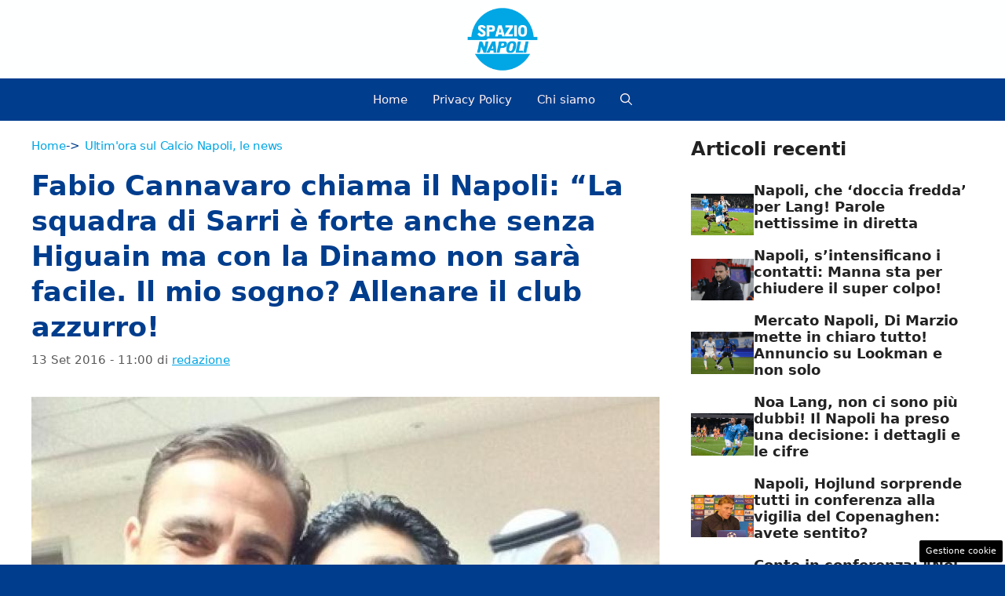

--- FILE ---
content_type: text/html; charset=UTF-8
request_url: https://www.spazionapoli.it/2016/09/13/cannavaro-napoli-allenatore/
body_size: 19088
content:
<!DOCTYPE html> 
<html lang="it-IT"> 
<head>
<meta charset="UTF-8">
<link rel="preload" href="https://www.spazionapoli.it/wp-content/cache/fvm/min/1768048499-css2869659c4da930d13ed5dc26543c29217d9ad8bf24267ca5bd2b8d1b0499c.css" as="style" media="all" /> 
<link rel="preload" href="https://www.spazionapoli.it/wp-content/cache/fvm/min/1768048499-cssadb412e1375cbc2bd943cc75ec18022ef669e352e733605a3c483ea7ff450.css" as="style" media="all" /> 
<link rel="preload" href="https://www.spazionapoli.it/wp-content/cache/fvm/min/1768048499-css866bfd86edb7313a74afe2901d4925a9f138900a5afdf7e6fb6d1d8995fca.css" as="style" media="all" /> 
<link rel="preload" href="https://www.spazionapoli.it/wp-content/cache/fvm/min/1768048499-cssb4a11c343c15ff9155d2f0b8d0c1cfacdb0e73eba5a93e963701dabe5b6e7.css" as="style" media="all" /> 
<link rel="preload" href="https://www.spazionapoli.it/wp-content/cache/fvm/min/1768048499-css8cbff23a3c91865320b63119e3079d0871d1c4f555016fe80fe5a061bc5f9.css" as="style" media="all" />
<script data-cfasync="false">if(navigator.userAgent.match(/MSIE|Internet Explorer/i)||navigator.userAgent.match(/Trident\/7\..*?rv:11/i)){var href=document.location.href;if(!href.match(/[?&]iebrowser/)){if(href.indexOf("?")==-1){if(href.indexOf("#")==-1){document.location.href=href+"?iebrowser=1"}else{document.location.href=href.replace("#","?iebrowser=1#")}}else{if(href.indexOf("#")==-1){document.location.href=href+"&iebrowser=1"}else{document.location.href=href.replace("#","&iebrowser=1#")}}}}</script>
<script data-cfasync="false">class FVMLoader{constructor(e){this.triggerEvents=e,this.eventOptions={passive:!0},this.userEventListener=this.triggerListener.bind(this),this.delayedScripts={normal:[],async:[],defer:[]},this.allJQueries=[]}_addUserInteractionListener(e){this.triggerEvents.forEach(t=>window.addEventListener(t,e.userEventListener,e.eventOptions))}_removeUserInteractionListener(e){this.triggerEvents.forEach(t=>window.removeEventListener(t,e.userEventListener,e.eventOptions))}triggerListener(){this._removeUserInteractionListener(this),"loading"===document.readyState?document.addEventListener("DOMContentLoaded",this._loadEverythingNow.bind(this)):this._loadEverythingNow()}async _loadEverythingNow(){this._runAllDelayedCSS(),this._delayEventListeners(),this._delayJQueryReady(this),this._handleDocumentWrite(),this._registerAllDelayedScripts(),await this._loadScriptsFromList(this.delayedScripts.normal),await this._loadScriptsFromList(this.delayedScripts.defer),await this._loadScriptsFromList(this.delayedScripts.async),await this._triggerDOMContentLoaded(),await this._triggerWindowLoad(),window.dispatchEvent(new Event("wpr-allScriptsLoaded"))}_registerAllDelayedScripts(){document.querySelectorAll("script[type=fvmdelay]").forEach(e=>{e.hasAttribute("src")?e.hasAttribute("async")&&!1!==e.async?this.delayedScripts.async.push(e):e.hasAttribute("defer")&&!1!==e.defer||"module"===e.getAttribute("data-type")?this.delayedScripts.defer.push(e):this.delayedScripts.normal.push(e):this.delayedScripts.normal.push(e)})}_runAllDelayedCSS(){document.querySelectorAll("link[rel=fvmdelay]").forEach(e=>{e.setAttribute("rel","stylesheet")})}async _transformScript(e){return await this._requestAnimFrame(),new Promise(t=>{const n=document.createElement("script");let r;[...e.attributes].forEach(e=>{let t=e.nodeName;"type"!==t&&("data-type"===t&&(t="type",r=e.nodeValue),n.setAttribute(t,e.nodeValue))}),e.hasAttribute("src")?(n.addEventListener("load",t),n.addEventListener("error",t)):(n.text=e.text,t()),e.parentNode.replaceChild(n,e)})}async _loadScriptsFromList(e){const t=e.shift();return t?(await this._transformScript(t),this._loadScriptsFromList(e)):Promise.resolve()}_delayEventListeners(){let e={};function t(t,n){!function(t){function n(n){return e[t].eventsToRewrite.indexOf(n)>=0?"wpr-"+n:n}e[t]||(e[t]={originalFunctions:{add:t.addEventListener,remove:t.removeEventListener},eventsToRewrite:[]},t.addEventListener=function(){arguments[0]=n(arguments[0]),e[t].originalFunctions.add.apply(t,arguments)},t.removeEventListener=function(){arguments[0]=n(arguments[0]),e[t].originalFunctions.remove.apply(t,arguments)})}(t),e[t].eventsToRewrite.push(n)}function n(e,t){let n=e[t];Object.defineProperty(e,t,{get:()=>n||function(){},set(r){e["wpr"+t]=n=r}})}t(document,"DOMContentLoaded"),t(window,"DOMContentLoaded"),t(window,"load"),t(window,"pageshow"),t(document,"readystatechange"),n(document,"onreadystatechange"),n(window,"onload"),n(window,"onpageshow")}_delayJQueryReady(e){let t=window.jQuery;Object.defineProperty(window,"jQuery",{get:()=>t,set(n){if(n&&n.fn&&!e.allJQueries.includes(n)){n.fn.ready=n.fn.init.prototype.ready=function(t){e.domReadyFired?t.bind(document)(n):document.addEventListener("DOMContentLoaded2",()=>t.bind(document)(n))};const t=n.fn.on;n.fn.on=n.fn.init.prototype.on=function(){if(this[0]===window){function e(e){return e.split(" ").map(e=>"load"===e||0===e.indexOf("load.")?"wpr-jquery-load":e).join(" ")}"string"==typeof arguments[0]||arguments[0]instanceof String?arguments[0]=e(arguments[0]):"object"==typeof arguments[0]&&Object.keys(arguments[0]).forEach(t=>{delete Object.assign(arguments[0],{[e(t)]:arguments[0][t]})[t]})}return t.apply(this,arguments),this},e.allJQueries.push(n)}t=n}})}async _triggerDOMContentLoaded(){this.domReadyFired=!0,await this._requestAnimFrame(),document.dispatchEvent(new Event("DOMContentLoaded2")),await this._requestAnimFrame(),window.dispatchEvent(new Event("DOMContentLoaded2")),await this._requestAnimFrame(),document.dispatchEvent(new Event("wpr-readystatechange")),await this._requestAnimFrame(),document.wpronreadystatechange&&document.wpronreadystatechange()}async _triggerWindowLoad(){await this._requestAnimFrame(),window.dispatchEvent(new Event("wpr-load")),await this._requestAnimFrame(),window.wpronload&&window.wpronload(),await this._requestAnimFrame(),this.allJQueries.forEach(e=>e(window).trigger("wpr-jquery-load")),window.dispatchEvent(new Event("wpr-pageshow")),await this._requestAnimFrame(),window.wpronpageshow&&window.wpronpageshow()}_handleDocumentWrite(){const e=new Map;document.write=document.writeln=function(t){const n=document.currentScript,r=document.createRange(),i=n.parentElement;let a=e.get(n);void 0===a&&(a=n.nextSibling,e.set(n,a));const s=document.createDocumentFragment();r.setStart(s,0),s.appendChild(r.createContextualFragment(t)),i.insertBefore(s,a)}}async _requestAnimFrame(){return new Promise(e=>requestAnimationFrame(e))}static run(){const e=new FVMLoader(["keydown","mousemove","touchmove","touchstart","touchend","wheel"]);e._addUserInteractionListener(e)}}FVMLoader.run();</script>
<meta name='robots' content='index, follow, max-image-preview:large, max-snippet:-1, max-video-preview:-1' />
<meta name="viewport" content="width=device-width, initial-scale=1"><title>Fabio Cannavaro chiama il Napoli: &quot;La squadra di Sarri è forte anche senza Higuain ma con la Dinamo non sarà facile. Il mio sogno? Allenare il club azzurro!</title>
<meta name="description" content="&quot;Alzala al cielo, capitano, perchè questa è la coppa di tutti gli italiani!&quot;. Brividi, che solo chi ha vissuto il Mondiale del 2006 può ricordare, oggi è" />
<link rel="canonical" href="https://www.spazionapoli.it/2016/09/13/cannavaro-napoli-allenatore/" />
<meta property="og:locale" content="it_IT" />
<meta property="og:type" content="article" />
<meta property="og:title" content="Fabio Cannavaro chiama il Napoli: &quot;La squadra di Sarri è forte anche senza Higuain ma con la Dinamo non sarà facile. Il mio sogno? Allenare il club azzurro!" />
<meta property="og:description" content="&quot;Alzala al cielo, capitano, perchè questa è la coppa di tutti gli italiani!&quot;. Brividi, che solo chi ha vissuto il Mondiale del 2006 può ricordare, oggi è" />
<meta property="og:url" content="https://www.spazionapoli.it/2016/09/13/cannavaro-napoli-allenatore/" />
<meta property="og:site_name" content="Spazio Napoli" />
<meta property="article:published_time" content="2016-09-13T09:00:01+00:00" />
<meta property="article:modified_time" content="2016-09-13T10:12:46+00:00" />
<meta property="og:image" content="https://www.spazionapoli.it/wp-content/uploads/2015/01/fabio-cannavaro-diego-326614.jpg" />
<meta property="og:image:width" content="800" />
<meta property="og:image:height" content="600" />
<meta property="og:image:type" content="image/jpeg" />
<meta name="author" content="redazione" />
<meta name="twitter:card" content="summary_large_image" />
<meta name="twitter:label1" content="Scritto da" />
<meta name="twitter:data1" content="redazione" />
<meta name="twitter:label2" content="Tempo di lettura stimato" />
<meta name="twitter:data2" content="1 minuto" />
<script type="application/ld+json" class="yoast-schema-graph">{"@context":"https://schema.org","@graph":[{"@type":"NewsArticle","@id":"https://www.spazionapoli.it/2016/09/13/cannavaro-napoli-allenatore/#article","isPartOf":{"@id":"https://www.spazionapoli.it/2016/09/13/cannavaro-napoli-allenatore/"},"author":{"name":"redazione","@id":"https://www.spazionapoli.it/#/schema/person/76193d48b23cba4333310acce47c2c90"},"headline":"Fabio Cannavaro chiama il Napoli: &#8220;La squadra di Sarri è forte anche senza Higuain ma con la Dinamo non sarà facile. Il mio sogno? Allenare il club azzurro!","datePublished":"2016-09-13T09:00:01+00:00","dateModified":"2016-09-13T10:12:46+00:00","mainEntityOfPage":{"@id":"https://www.spazionapoli.it/2016/09/13/cannavaro-napoli-allenatore/"},"wordCount":267,"publisher":{"@id":"https://www.spazionapoli.it/#organization"},"image":{"@id":"https://www.spazionapoli.it/2016/09/13/cannavaro-napoli-allenatore/#primaryimage"},"thumbnailUrl":"https://www.spazionapoli.it/wp-content/uploads/2015/01/fabio-cannavaro-diego-326614.jpg","keywords":["Cannavaro","Copertina","Ferrara","Napoli"],"articleSection":["Ultim'ora sul Calcio Napoli, le news"],"inLanguage":"it-IT"},{"@type":"WebPage","@id":"https://www.spazionapoli.it/2016/09/13/cannavaro-napoli-allenatore/","url":"https://www.spazionapoli.it/2016/09/13/cannavaro-napoli-allenatore/","name":"Fabio Cannavaro chiama il Napoli: \"La squadra di Sarri è forte anche senza Higuain ma con la Dinamo non sarà facile. Il mio sogno? Allenare il club azzurro!","isPartOf":{"@id":"https://www.spazionapoli.it/#website"},"primaryImageOfPage":{"@id":"https://www.spazionapoli.it/2016/09/13/cannavaro-napoli-allenatore/#primaryimage"},"image":{"@id":"https://www.spazionapoli.it/2016/09/13/cannavaro-napoli-allenatore/#primaryimage"},"thumbnailUrl":"https://www.spazionapoli.it/wp-content/uploads/2015/01/fabio-cannavaro-diego-326614.jpg","datePublished":"2016-09-13T09:00:01+00:00","dateModified":"2016-09-13T10:12:46+00:00","description":"\"Alzala al cielo, capitano, perchè questa è la coppa di tutti gli italiani!\". Brividi, che solo chi ha vissuto il Mondiale del 2006 può ricordare, oggi è","breadcrumb":{"@id":"https://www.spazionapoli.it/2016/09/13/cannavaro-napoli-allenatore/#breadcrumb"},"inLanguage":"it-IT","potentialAction":[{"@type":"ReadAction","target":["https://www.spazionapoli.it/2016/09/13/cannavaro-napoli-allenatore/"]}]},{"@type":"ImageObject","inLanguage":"it-IT","@id":"https://www.spazionapoli.it/2016/09/13/cannavaro-napoli-allenatore/#primaryimage","url":"https://www.spazionapoli.it/wp-content/uploads/2015/01/fabio-cannavaro-diego-326614.jpg","contentUrl":"https://www.spazionapoli.it/wp-content/uploads/2015/01/fabio-cannavaro-diego-326614.jpg","width":800,"height":600},{"@type":"BreadcrumbList","@id":"https://www.spazionapoli.it/2016/09/13/cannavaro-napoli-allenatore/#breadcrumb","itemListElement":[{"@type":"ListItem","position":1,"name":"Home","item":"https://www.spazionapoli.it/"},{"@type":"ListItem","position":2,"name":"Fabio Cannavaro chiama il Napoli: &#8220;La squadra di Sarri è forte anche senza Higuain ma con la Dinamo non sarà facile. Il mio sogno? Allenare il club azzurro!"}]},{"@type":"WebSite","@id":"https://www.spazionapoli.it/#website","url":"https://www.spazionapoli.it/","name":"Spazio Napoli","description":"Calcio Napoli - News Napoli e Calciomercato","publisher":{"@id":"https://www.spazionapoli.it/#organization"},"potentialAction":[{"@type":"SearchAction","target":{"@type":"EntryPoint","urlTemplate":"https://www.spazionapoli.it/?s={search_term_string}"},"query-input":{"@type":"PropertyValueSpecification","valueRequired":true,"valueName":"search_term_string"}}],"inLanguage":"it-IT"},{"@type":"Organization","@id":"https://www.spazionapoli.it/#organization","name":"Spazio Napoli","url":"https://www.spazionapoli.it/","logo":{"@type":"ImageObject","inLanguage":"it-IT","@id":"https://www.spazionapoli.it/#/schema/logo/image/","url":"https://www.spazionapoli.it/wp-content/uploads/2025/07/logo_spazionapoli_2025.png","contentUrl":"https://www.spazionapoli.it/wp-content/uploads/2025/07/logo_spazionapoli_2025.png","width":1080,"height":1080,"caption":"Spazio Napoli"},"image":{"@id":"https://www.spazionapoli.it/#/schema/logo/image/"}},{"@type":"Person","@id":"https://www.spazionapoli.it/#/schema/person/76193d48b23cba4333310acce47c2c90","name":"redazione","image":{"@type":"ImageObject","inLanguage":"it-IT","@id":"https://www.spazionapoli.it/#/schema/person/image/","url":"https://secure.gravatar.com/avatar/217a3ed1ad382a85851db8414976e002994f9a5da0f7fcfab3cc16cf8d3a6e35?s=96&d=mm&r=g","contentUrl":"https://secure.gravatar.com/avatar/217a3ed1ad382a85851db8414976e002994f9a5da0f7fcfab3cc16cf8d3a6e35?s=96&d=mm&r=g","caption":"redazione"},"url":"https://www.spazionapoli.it/author/alessandro-dauria/"}]}</script>
<link rel="alternate" type="application/rss+xml" title="Spazio Napoli &raquo; Feed" href="https://www.spazionapoli.it/feed/" />
<link rel="alternate" type="application/rss+xml" title="Spazio Napoli &raquo; Feed dei commenti" href="https://www.spazionapoli.it/comments/feed/" /> 
<link rel="amphtml" href="https://www.spazionapoli.it/2016/09/13/cannavaro-napoli-allenatore/amp/" /> 
<style id='wp-img-auto-sizes-contain-inline-css' media="all">img:is([sizes=auto i],[sizes^="auto," i]){contain-intrinsic-size:3000px 1500px}</style> 
<style id='wp-block-library-inline-css' media="all">:root{--wp-block-synced-color:#7a00df;--wp-block-synced-color--rgb:122,0,223;--wp-bound-block-color:var(--wp-block-synced-color);--wp-editor-canvas-background:#ddd;--wp-admin-theme-color:#007cba;--wp-admin-theme-color--rgb:0,124,186;--wp-admin-theme-color-darker-10:#006ba1;--wp-admin-theme-color-darker-10--rgb:0,107,160.5;--wp-admin-theme-color-darker-20:#005a87;--wp-admin-theme-color-darker-20--rgb:0,90,135;--wp-admin-border-width-focus:2px}@media (min-resolution:192dpi){:root{--wp-admin-border-width-focus:1.5px}}.wp-element-button{cursor:pointer}:root .has-very-light-gray-background-color{background-color:#eee}:root .has-very-dark-gray-background-color{background-color:#313131}:root .has-very-light-gray-color{color:#eee}:root .has-very-dark-gray-color{color:#313131}:root .has-vivid-green-cyan-to-vivid-cyan-blue-gradient-background{background:linear-gradient(135deg,#00d084,#0693e3)}:root .has-purple-crush-gradient-background{background:linear-gradient(135deg,#34e2e4,#4721fb 50%,#ab1dfe)}:root .has-hazy-dawn-gradient-background{background:linear-gradient(135deg,#faaca8,#dad0ec)}:root .has-subdued-olive-gradient-background{background:linear-gradient(135deg,#fafae1,#67a671)}:root .has-atomic-cream-gradient-background{background:linear-gradient(135deg,#fdd79a,#004a59)}:root .has-nightshade-gradient-background{background:linear-gradient(135deg,#330968,#31cdcf)}:root .has-midnight-gradient-background{background:linear-gradient(135deg,#020381,#2874fc)}:root{--wp--preset--font-size--normal:16px;--wp--preset--font-size--huge:42px}.has-regular-font-size{font-size:1em}.has-larger-font-size{font-size:2.625em}.has-normal-font-size{font-size:var(--wp--preset--font-size--normal)}.has-huge-font-size{font-size:var(--wp--preset--font-size--huge)}.has-text-align-center{text-align:center}.has-text-align-left{text-align:left}.has-text-align-right{text-align:right}.has-fit-text{white-space:nowrap!important}#end-resizable-editor-section{display:none}.aligncenter{clear:both}.items-justified-left{justify-content:flex-start}.items-justified-center{justify-content:center}.items-justified-right{justify-content:flex-end}.items-justified-space-between{justify-content:space-between}.screen-reader-text{border:0;clip-path:inset(50%);height:1px;margin:-1px;overflow:hidden;padding:0;position:absolute;width:1px;word-wrap:normal!important}.screen-reader-text:focus{background-color:#ddd;clip-path:none;color:#444;display:block;font-size:1em;height:auto;left:5px;line-height:normal;padding:15px 23px 14px;text-decoration:none;top:5px;width:auto;z-index:100000}html :where(.has-border-color){border-style:solid}html :where([style*=border-top-color]){border-top-style:solid}html :where([style*=border-right-color]){border-right-style:solid}html :where([style*=border-bottom-color]){border-bottom-style:solid}html :where([style*=border-left-color]){border-left-style:solid}html :where([style*=border-width]){border-style:solid}html :where([style*=border-top-width]){border-top-style:solid}html :where([style*=border-right-width]){border-right-style:solid}html :where([style*=border-bottom-width]){border-bottom-style:solid}html :where([style*=border-left-width]){border-left-style:solid}html :where(img[class*=wp-image-]){height:auto;max-width:100%}:where(figure){margin:0 0 1em}html :where(.is-position-sticky){--wp-admin--admin-bar--position-offset:var(--wp-admin--admin-bar--height,0px)}@media screen and (max-width:600px){html :where(.is-position-sticky){--wp-admin--admin-bar--position-offset:0px}}</style>
<style id='global-styles-inline-css' media="all">:root{--wp--preset--aspect-ratio--square:1;--wp--preset--aspect-ratio--4-3:4/3;--wp--preset--aspect-ratio--3-4:3/4;--wp--preset--aspect-ratio--3-2:3/2;--wp--preset--aspect-ratio--2-3:2/3;--wp--preset--aspect-ratio--16-9:16/9;--wp--preset--aspect-ratio--9-16:9/16;--wp--preset--color--black:#000000;--wp--preset--color--cyan-bluish-gray:#abb8c3;--wp--preset--color--white:#ffffff;--wp--preset--color--pale-pink:#f78da7;--wp--preset--color--vivid-red:#cf2e2e;--wp--preset--color--luminous-vivid-orange:#ff6900;--wp--preset--color--luminous-vivid-amber:#fcb900;--wp--preset--color--light-green-cyan:#7bdcb5;--wp--preset--color--vivid-green-cyan:#00d084;--wp--preset--color--pale-cyan-blue:#8ed1fc;--wp--preset--color--vivid-cyan-blue:#0693e3;--wp--preset--color--vivid-purple:#9b51e0;--wp--preset--color--contrast:var(--contrast);--wp--preset--color--contrast-2:var(--contrast-2);--wp--preset--color--contrast-3:var(--contrast-3);--wp--preset--color--base:var(--base);--wp--preset--color--base-2:var(--base-2);--wp--preset--color--base-3:var(--base-3);--wp--preset--color--accent:var(--accent);--wp--preset--color--global-color-8:var(--global-color-8);--wp--preset--color--global-color-9:var(--global-color-9);--wp--preset--color--global-color-10:var(--global-color-10);--wp--preset--color--global-color-11:var(--global-color-11);--wp--preset--gradient--vivid-cyan-blue-to-vivid-purple:linear-gradient(135deg,rgb(6,147,227) 0%,rgb(155,81,224) 100%);--wp--preset--gradient--light-green-cyan-to-vivid-green-cyan:linear-gradient(135deg,rgb(122,220,180) 0%,rgb(0,208,130) 100%);--wp--preset--gradient--luminous-vivid-amber-to-luminous-vivid-orange:linear-gradient(135deg,rgb(252,185,0) 0%,rgb(255,105,0) 100%);--wp--preset--gradient--luminous-vivid-orange-to-vivid-red:linear-gradient(135deg,rgb(255,105,0) 0%,rgb(207,46,46) 100%);--wp--preset--gradient--very-light-gray-to-cyan-bluish-gray:linear-gradient(135deg,rgb(238,238,238) 0%,rgb(169,184,195) 100%);--wp--preset--gradient--cool-to-warm-spectrum:linear-gradient(135deg,rgb(74,234,220) 0%,rgb(151,120,209) 20%,rgb(207,42,186) 40%,rgb(238,44,130) 60%,rgb(251,105,98) 80%,rgb(254,248,76) 100%);--wp--preset--gradient--blush-light-purple:linear-gradient(135deg,rgb(255,206,236) 0%,rgb(152,150,240) 100%);--wp--preset--gradient--blush-bordeaux:linear-gradient(135deg,rgb(254,205,165) 0%,rgb(254,45,45) 50%,rgb(107,0,62) 100%);--wp--preset--gradient--luminous-dusk:linear-gradient(135deg,rgb(255,203,112) 0%,rgb(199,81,192) 50%,rgb(65,88,208) 100%);--wp--preset--gradient--pale-ocean:linear-gradient(135deg,rgb(255,245,203) 0%,rgb(182,227,212) 50%,rgb(51,167,181) 100%);--wp--preset--gradient--electric-grass:linear-gradient(135deg,rgb(202,248,128) 0%,rgb(113,206,126) 100%);--wp--preset--gradient--midnight:linear-gradient(135deg,rgb(2,3,129) 0%,rgb(40,116,252) 100%);--wp--preset--font-size--small:13px;--wp--preset--font-size--medium:20px;--wp--preset--font-size--large:36px;--wp--preset--font-size--x-large:42px;--wp--preset--spacing--20:0.44rem;--wp--preset--spacing--30:0.67rem;--wp--preset--spacing--40:1rem;--wp--preset--spacing--50:1.5rem;--wp--preset--spacing--60:2.25rem;--wp--preset--spacing--70:3.38rem;--wp--preset--spacing--80:5.06rem;--wp--preset--shadow--natural:6px 6px 9px rgba(0, 0, 0, 0.2);--wp--preset--shadow--deep:12px 12px 50px rgba(0, 0, 0, 0.4);--wp--preset--shadow--sharp:6px 6px 0px rgba(0, 0, 0, 0.2);--wp--preset--shadow--outlined:6px 6px 0px -3px rgb(255, 255, 255), 6px 6px rgb(0, 0, 0);--wp--preset--shadow--crisp:6px 6px 0px rgb(0, 0, 0)}:where(.is-layout-flex){gap:.5em}:where(.is-layout-grid){gap:.5em}body .is-layout-flex{display:flex}.is-layout-flex{flex-wrap:wrap;align-items:center}.is-layout-flex>:is(*,div){margin:0}body .is-layout-grid{display:grid}.is-layout-grid>:is(*,div){margin:0}:where(.wp-block-columns.is-layout-flex){gap:2em}:where(.wp-block-columns.is-layout-grid){gap:2em}:where(.wp-block-post-template.is-layout-flex){gap:1.25em}:where(.wp-block-post-template.is-layout-grid){gap:1.25em}.has-black-color{color:var(--wp--preset--color--black)!important}.has-cyan-bluish-gray-color{color:var(--wp--preset--color--cyan-bluish-gray)!important}.has-white-color{color:var(--wp--preset--color--white)!important}.has-pale-pink-color{color:var(--wp--preset--color--pale-pink)!important}.has-vivid-red-color{color:var(--wp--preset--color--vivid-red)!important}.has-luminous-vivid-orange-color{color:var(--wp--preset--color--luminous-vivid-orange)!important}.has-luminous-vivid-amber-color{color:var(--wp--preset--color--luminous-vivid-amber)!important}.has-light-green-cyan-color{color:var(--wp--preset--color--light-green-cyan)!important}.has-vivid-green-cyan-color{color:var(--wp--preset--color--vivid-green-cyan)!important}.has-pale-cyan-blue-color{color:var(--wp--preset--color--pale-cyan-blue)!important}.has-vivid-cyan-blue-color{color:var(--wp--preset--color--vivid-cyan-blue)!important}.has-vivid-purple-color{color:var(--wp--preset--color--vivid-purple)!important}.has-black-background-color{background-color:var(--wp--preset--color--black)!important}.has-cyan-bluish-gray-background-color{background-color:var(--wp--preset--color--cyan-bluish-gray)!important}.has-white-background-color{background-color:var(--wp--preset--color--white)!important}.has-pale-pink-background-color{background-color:var(--wp--preset--color--pale-pink)!important}.has-vivid-red-background-color{background-color:var(--wp--preset--color--vivid-red)!important}.has-luminous-vivid-orange-background-color{background-color:var(--wp--preset--color--luminous-vivid-orange)!important}.has-luminous-vivid-amber-background-color{background-color:var(--wp--preset--color--luminous-vivid-amber)!important}.has-light-green-cyan-background-color{background-color:var(--wp--preset--color--light-green-cyan)!important}.has-vivid-green-cyan-background-color{background-color:var(--wp--preset--color--vivid-green-cyan)!important}.has-pale-cyan-blue-background-color{background-color:var(--wp--preset--color--pale-cyan-blue)!important}.has-vivid-cyan-blue-background-color{background-color:var(--wp--preset--color--vivid-cyan-blue)!important}.has-vivid-purple-background-color{background-color:var(--wp--preset--color--vivid-purple)!important}.has-black-border-color{border-color:var(--wp--preset--color--black)!important}.has-cyan-bluish-gray-border-color{border-color:var(--wp--preset--color--cyan-bluish-gray)!important}.has-white-border-color{border-color:var(--wp--preset--color--white)!important}.has-pale-pink-border-color{border-color:var(--wp--preset--color--pale-pink)!important}.has-vivid-red-border-color{border-color:var(--wp--preset--color--vivid-red)!important}.has-luminous-vivid-orange-border-color{border-color:var(--wp--preset--color--luminous-vivid-orange)!important}.has-luminous-vivid-amber-border-color{border-color:var(--wp--preset--color--luminous-vivid-amber)!important}.has-light-green-cyan-border-color{border-color:var(--wp--preset--color--light-green-cyan)!important}.has-vivid-green-cyan-border-color{border-color:var(--wp--preset--color--vivid-green-cyan)!important}.has-pale-cyan-blue-border-color{border-color:var(--wp--preset--color--pale-cyan-blue)!important}.has-vivid-cyan-blue-border-color{border-color:var(--wp--preset--color--vivid-cyan-blue)!important}.has-vivid-purple-border-color{border-color:var(--wp--preset--color--vivid-purple)!important}.has-vivid-cyan-blue-to-vivid-purple-gradient-background{background:var(--wp--preset--gradient--vivid-cyan-blue-to-vivid-purple)!important}.has-light-green-cyan-to-vivid-green-cyan-gradient-background{background:var(--wp--preset--gradient--light-green-cyan-to-vivid-green-cyan)!important}.has-luminous-vivid-amber-to-luminous-vivid-orange-gradient-background{background:var(--wp--preset--gradient--luminous-vivid-amber-to-luminous-vivid-orange)!important}.has-luminous-vivid-orange-to-vivid-red-gradient-background{background:var(--wp--preset--gradient--luminous-vivid-orange-to-vivid-red)!important}.has-very-light-gray-to-cyan-bluish-gray-gradient-background{background:var(--wp--preset--gradient--very-light-gray-to-cyan-bluish-gray)!important}.has-cool-to-warm-spectrum-gradient-background{background:var(--wp--preset--gradient--cool-to-warm-spectrum)!important}.has-blush-light-purple-gradient-background{background:var(--wp--preset--gradient--blush-light-purple)!important}.has-blush-bordeaux-gradient-background{background:var(--wp--preset--gradient--blush-bordeaux)!important}.has-luminous-dusk-gradient-background{background:var(--wp--preset--gradient--luminous-dusk)!important}.has-pale-ocean-gradient-background{background:var(--wp--preset--gradient--pale-ocean)!important}.has-electric-grass-gradient-background{background:var(--wp--preset--gradient--electric-grass)!important}.has-midnight-gradient-background{background:var(--wp--preset--gradient--midnight)!important}.has-small-font-size{font-size:var(--wp--preset--font-size--small)!important}.has-medium-font-size{font-size:var(--wp--preset--font-size--medium)!important}.has-large-font-size{font-size:var(--wp--preset--font-size--large)!important}.has-x-large-font-size{font-size:var(--wp--preset--font-size--x-large)!important}</style> 
<style id='classic-theme-styles-inline-css' media="all">/*! This file is auto-generated */ .wp-block-button__link{color:#fff;background-color:#32373c;border-radius:9999px;box-shadow:none;text-decoration:none;padding:calc(.667em + 2px) calc(1.333em + 2px);font-size:1.125em}.wp-block-file__button{background:#32373c;color:#fff;text-decoration:none}</style> 
<link rel='stylesheet' id='adser-css' href='https://www.spazionapoli.it/wp-content/cache/fvm/min/1768048499-css2869659c4da930d13ed5dc26543c29217d9ad8bf24267ca5bd2b8d1b0499c.css' media='all' /> 
<link rel='stylesheet' id='dadaPushly-css' href='https://www.spazionapoli.it/wp-content/cache/fvm/min/1768048499-cssadb412e1375cbc2bd943cc75ec18022ef669e352e733605a3c483ea7ff450.css' media='all' /> 
<link rel='stylesheet' id='generate-style-css' href='https://www.spazionapoli.it/wp-content/cache/fvm/min/1768048499-css866bfd86edb7313a74afe2901d4925a9f138900a5afdf7e6fb6d1d8995fca.css' media='all' /> 
<style id='generate-style-inline-css' media="all">body{background-color:#003d8d;color:#003d8d}a{color:var(--accent)}a:hover,a:focus{text-decoration:underline}.entry-title a,.site-branding a,a.button,.wp-block-button__link,.main-navigation a{text-decoration:none}a:hover,a:focus,a:active{color:var(--global-color-11)}.grid-container{max-width:1360px}.wp-block-group__inner-container{max-width:1360px;margin-left:auto;margin-right:auto}.site-header .header-image{width:90px}:root{--contrast:#222222;--contrast-2:#575760;--contrast-3:#b2b2be;--base:#f0f0f0;--base-2:#f7f8f9;--base-3:#ffffff;--accent:#01a6e4;--global-color-8:#000946;--global-color-9:#01a6e4;--global-color-10:#01a6e4;--global-color-11:#0088FF}:root .has-contrast-color{color:var(--contrast)}:root .has-contrast-background-color{background-color:var(--contrast)}:root .has-contrast-2-color{color:var(--contrast-2)}:root .has-contrast-2-background-color{background-color:var(--contrast-2)}:root .has-contrast-3-color{color:var(--contrast-3)}:root .has-contrast-3-background-color{background-color:var(--contrast-3)}:root .has-base-color{color:var(--base)}:root .has-base-background-color{background-color:var(--base)}:root .has-base-2-color{color:var(--base-2)}:root .has-base-2-background-color{background-color:var(--base-2)}:root .has-base-3-color{color:var(--base-3)}:root .has-base-3-background-color{background-color:var(--base-3)}:root .has-accent-color{color:var(--accent)}:root .has-accent-background-color{background-color:var(--accent)}:root .has-global-color-8-color{color:var(--global-color-8)}:root .has-global-color-8-background-color{background-color:var(--global-color-8)}:root .has-global-color-9-color{color:var(--global-color-9)}:root .has-global-color-9-background-color{background-color:var(--global-color-9)}:root .has-global-color-10-color{color:var(--global-color-10)}:root .has-global-color-10-background-color{background-color:var(--global-color-10)}:root .has-global-color-11-color{color:var(--global-color-11)}:root .has-global-color-11-background-color{background-color:var(--global-color-11)}.gp-modal:not(.gp-modal--open):not(.gp-modal--transition){display:none}.gp-modal--transition:not(.gp-modal--open){pointer-events:none}.gp-modal-overlay:not(.gp-modal-overlay--open):not(.gp-modal--transition){display:none}.gp-modal__overlay{display:none;position:fixed;top:0;left:0;right:0;bottom:0;background:rgba(0,0,0,.2);display:flex;justify-content:center;align-items:center;z-index:10000;backdrop-filter:blur(3px);transition:opacity 500ms ease;opacity:0}.gp-modal--open:not(.gp-modal--transition) .gp-modal__overlay{opacity:1}.gp-modal__container{max-width:100%;max-height:100vh;transform:scale(.9);transition:transform 500ms ease;padding:0 10px}.gp-modal--open:not(.gp-modal--transition) .gp-modal__container{transform:scale(1)}.search-modal-fields{display:flex}.gp-search-modal .gp-modal__overlay{align-items:flex-start;padding-top:25vh;background:var(--gp-search-modal-overlay-bg-color)}.search-modal-form{width:500px;max-width:100%;background-color:var(--gp-search-modal-bg-color);color:var(--gp-search-modal-text-color)}.search-modal-form .search-field,.search-modal-form .search-field:focus{width:100%;height:60px;background-color:transparent;border:0;appearance:none;color:currentColor}.search-modal-fields button,.search-modal-fields button:active,.search-modal-fields button:focus,.search-modal-fields button:hover{background-color:transparent;border:0;color:currentColor;width:60px}body,button,input,select,textarea{font-family:-apple-system,system-ui,BlinkMacSystemFont,"Segoe UI",Helvetica,Arial,sans-serif,"Apple Color Emoji","Segoe UI Emoji","Segoe UI Symbol";font-size:18px}body{line-height:1.8}p{margin-bottom:1em}.entry-content>[class*="wp-block-"]:not(:last-child):not(.wp-block-heading){margin-bottom:1em}.main-navigation .main-nav ul ul li a{font-size:14px}.sidebar .widget,.footer-widgets .widget{font-size:17px}h1{font-weight:700;font-size:35px;line-height:1.3em}h2{font-weight:600;font-size:28px}h3{font-weight:600}@media (max-width:768px){h1{font-size:22px}h2{font-size:20px}h3{font-size:24px}h4{font-size:22px}h5{font-size:19px}}.top-bar{background-color:#636363;color:#fff}.top-bar a{color:#fff}.top-bar a:hover{color:#303030}.site-header{background-color:#feffff}.main-title a,.main-title a:hover{color:#222}.site-description{color:#757575}.main-navigation,.main-navigation ul ul{background-color:#003d8d}.main-navigation .main-nav ul li a,.main-navigation .menu-toggle,.main-navigation .menu-bar-items{color:#fff2f2}.main-navigation .main-nav ul li:not([class*="current-menu-"]):hover>a,.main-navigation .main-nav ul li:not([class*="current-menu-"]):focus>a,.main-navigation .main-nav ul li.sfHover:not([class*="current-menu-"])>a,.main-navigation .menu-bar-item:hover>a,.main-navigation .menu-bar-item.sfHover>a{color:#fff;background-color:#012854}button.menu-toggle:hover,button.menu-toggle:focus{color:#fff2f2}.main-navigation .main-nav ul li[class*="current-menu-"]>a{color:#003d8d;background-color:#fff}.navigation-search input[type="search"],.navigation-search input[type="search"]:active,.navigation-search input[type="search"]:focus,.main-navigation .main-nav ul li.search-item.active>a,.main-navigation .menu-bar-items .search-item.active>a{color:#fff;background-color:#012854}.main-navigation ul ul{background-color:var(--base)}.main-navigation .main-nav ul ul li a{color:#515151}.main-navigation .main-nav ul ul li:not([class*="current-menu-"]):hover>a,.main-navigation .main-nav ul ul li:not([class*="current-menu-"]):focus>a,.main-navigation .main-nav ul ul li.sfHover:not([class*="current-menu-"])>a{color:#7a8896;background-color:#eaeaea}.main-navigation .main-nav ul ul li[class*="current-menu-"]>a{color:#7a8896;background-color:#eaeaea}.separate-containers .inside-article,.separate-containers .comments-area,.separate-containers .page-header,.one-container .container,.separate-containers .paging-navigation,.inside-page-header{background-color:var(--base-3)}.entry-title a{color:#222}.entry-title a:hover{color:#55555e}.entry-meta{color:#595959}.sidebar .widget{color:#003d8d;background-color:#f3f3f3}.sidebar .widget a{color:var(--accent)}.sidebar .widget a:hover{color:#fb8e1d}.sidebar .widget .widget-title{color:var(--base-3)}.footer-widgets{background-color:#fff}.footer-widgets .widget-title{color:#003d8d}.site-info{color:#fff;background-color:#141313}.site-info a{color:#fff}.site-info a:hover{color:#d3d3d3}.footer-bar .widget_nav_menu .current-menu-item a{color:#d3d3d3}input[type="text"],input[type="email"],input[type="url"],input[type="password"],input[type="search"],input[type="tel"],input[type="number"],textarea,select{color:#666;background-color:#fafafa;border-color:#ccc}input[type="text"]:focus,input[type="email"]:focus,input[type="url"]:focus,input[type="password"]:focus,input[type="search"]:focus,input[type="tel"]:focus,input[type="number"]:focus,textarea:focus,select:focus{color:#666;background-color:#fff;border-color:#bfbfbf}button,html input[type="button"],input[type="reset"],input[type="submit"],a.button,a.wp-block-button__link:not(.has-background){color:#fff;background-color:#55555e}button:hover,html input[type="button"]:hover,input[type="reset"]:hover,input[type="submit"]:hover,a.button:hover,button:focus,html input[type="button"]:focus,input[type="reset"]:focus,input[type="submit"]:focus,a.button:focus,a.wp-block-button__link:not(.has-background):active,a.wp-block-button__link:not(.has-background):focus,a.wp-block-button__link:not(.has-background):hover{color:#fff;background-color:#3f4047}a.generate-back-to-top{background-color:rgba(0,0,0,.4);color:#fff}a.generate-back-to-top:hover,a.generate-back-to-top:focus{background-color:rgba(0,0,0,.6);color:#fff}:root{--gp-search-modal-bg-color:var(--base-3);--gp-search-modal-text-color:var(--contrast);--gp-search-modal-overlay-bg-color:rgba(0,0,0,0.2)}@media (max-width:768px){.main-navigation .menu-bar-item:hover>a,.main-navigation .menu-bar-item.sfHover>a{background:none;color:#fff2f2}}.inside-header{padding:5px 40px 5px 40px}.nav-below-header .main-navigation .inside-navigation.grid-container,.nav-above-header .main-navigation .inside-navigation.grid-container{padding:0 24px 0 24px}.separate-containers .inside-article,.separate-containers .comments-area,.separate-containers .page-header,.separate-containers .paging-navigation,.one-container .site-content,.inside-page-header{padding:15px 40px 40px 40px}.site-main .wp-block-group__inner-container{padding:15px 40px 40px 40px}.separate-containers .paging-navigation{padding-top:20px;padding-bottom:20px}.entry-content .alignwide,body:not(.no-sidebar) .entry-content .alignfull{margin-left:-40px;width:calc(100% + 80px);max-width:calc(100% + 80px)}.sidebar .widget,.page-header,.widget-area .main-navigation,.site-main>*{margin-bottom:0}.separate-containers .site-main{margin:0}.both-right .inside-left-sidebar,.both-left .inside-left-sidebar{margin-right:0}.both-right .inside-right-sidebar,.both-left .inside-right-sidebar{margin-left:0}.separate-containers .featured-image{margin-top:0}.separate-containers .inside-right-sidebar,.separate-containers .inside-left-sidebar{margin-top:0;margin-bottom:0}.main-navigation .main-nav ul li a,.menu-toggle,.main-navigation .menu-bar-item>a{padding-left:16px;padding-right:16px;line-height:54px}.main-navigation .main-nav ul ul li a{padding:10px 16px 10px 16px}.navigation-search input[type="search"]{height:54px}.rtl .menu-item-has-children .dropdown-menu-toggle{padding-left:16px}.menu-item-has-children .dropdown-menu-toggle{padding-right:16px}.rtl .main-navigation .main-nav ul li.menu-item-has-children>a{padding-right:16px}.widget-area .widget{padding:15px 40px 40px 40px}@media (max-width:768px){.separate-containers .inside-article,.separate-containers .comments-area,.separate-containers .page-header,.separate-containers .paging-navigation,.one-container .site-content,.inside-page-header{padding:15px}.site-main .wp-block-group__inner-container{padding:15px}.inside-top-bar{padding-right:30px;padding-left:30px}.inside-header{padding-right:30px;padding-left:30px}.widget-area .widget{padding-top:30px;padding-right:30px;padding-bottom:30px;padding-left:30px}.footer-widgets-container{padding-top:30px;padding-right:30px;padding-bottom:30px;padding-left:30px}.inside-site-info{padding-right:30px;padding-left:30px}.entry-content .alignwide,body:not(.no-sidebar) .entry-content .alignfull{margin-left:-15px;width:calc(100% + 30px);max-width:calc(100% + 30px)}.one-container .site-main .paging-navigation{margin-bottom:0}}.is-right-sidebar{width:30%}.is-left-sidebar{width:30%}.site-content .content-area{width:70%}@media (max-width:768px){.main-navigation .menu-toggle,.sidebar-nav-mobile:not(#sticky-placeholder){display:block}.main-navigation ul,.gen-sidebar-nav,.main-navigation:not(.slideout-navigation):not(.toggled) .main-nav>ul,.has-inline-mobile-toggle #site-navigation .inside-navigation>*:not(.navigation-search):not(.main-nav){display:none}.nav-align-right .inside-navigation,.nav-align-center .inside-navigation{justify-content:space-between}}.dynamic-author-image-rounded{border-radius:100%}.dynamic-featured-image,.dynamic-author-image{vertical-align:middle}.one-container.blog .dynamic-content-template:not(:last-child),.one-container.archive .dynamic-content-template:not(:last-child){padding-bottom:0}.dynamic-entry-excerpt>p:last-child{margin-bottom:0}@media (max-width:768px){.main-navigation .menu-toggle,.main-navigation .mobile-bar-items a,.main-navigation .menu-bar-item>a{padding-left:0;padding-right:0}.main-navigation .main-nav ul li a,.main-navigation .menu-toggle,.main-navigation .mobile-bar-items a,.main-navigation .menu-bar-item>a{line-height:44px}.main-navigation .site-logo.navigation-logo img,.mobile-header-navigation .site-logo.mobile-header-logo img,.navigation-search input[type="search"]{height:44px}}</style> 
<link rel='stylesheet' id='generateblocks-global-css' href='https://www.spazionapoli.it/wp-content/cache/fvm/min/1768048499-cssb4a11c343c15ff9155d2f0b8d0c1cfacdb0e73eba5a93e963701dabe5b6e7.css' media='all' /> 
<style id='generateblocks-inline-css' media="all">.gb-container.gb-tabs__item:not(.gb-tabs__item-open){display:none}.gb-grid-wrapper>.gb-grid-column-66b6d3b3{width:100%}.gb-container-d0a86651{display:flex;flex-wrap:wrap;align-items:center;column-gap:20px;row-gap:20px;color:var(--contrast)}.gb-container-d0a86651 a{color:var(--contrast)}.gb-container-d0a86651 a:hover{color:var(--contrast)}.gb-container-e9bed0be{flex-basis:100%}.gb-container-03919c55{height:100%;display:flex;align-items:center;column-gap:20px}.gb-grid-wrapper>.gb-grid-column-03919c55{width:100%}.gb-container-3ff058ae{flex-shrink:0;flex-basis:80px}.gb-container-c551a107{flex-shrink:1}.gb-container-02d854d8{background-color:var(--base-2)}.gb-container-f4a9fdfa{height:100%;padding-left:20px}.gb-grid-wrapper>.gb-grid-column-f4a9fdfa{width:22%}.gb-container-9d875209{height:100%;font-size:15px;padding:20px}.gb-grid-wrapper>.gb-grid-column-9d875209{width:78%}.gb-grid-wrapper-8560875a{display:flex;flex-wrap:wrap}.gb-grid-wrapper-8560875a>.gb-grid-column{box-sizing:border-box}.gb-grid-wrapper-b3929361{display:flex;flex-wrap:wrap;row-gap:20px}.gb-grid-wrapper-b3929361>.gb-grid-column{box-sizing:border-box}.gb-grid-wrapper-47bce4c6{display:flex;flex-wrap:wrap;align-items:center;margin-left:-20px}.gb-grid-wrapper-47bce4c6>.gb-grid-column{box-sizing:border-box;padding-left:20px}p.gb-headline-3b0c1b59{display:inline-flex;font-size:15px}p.gb-headline-391fdbf1{display:inline-flex;font-size:15px;letter-spacing:-.02em}h4.gb-headline-9e06b5e3{flex-basis:100%}h3.gb-headline-040f2ffe{font-size:18px}h4.gb-headline-093d95f7{font-size:20px;font-weight:700;text-transform:uppercase}.gb-image-95849c3e{width:100%;object-fit:cover;vertical-align:middle}.gb-image-7f7f29ab{border-radius:50%;border:3px solid var(--accent);width:100px;height:100px;vertical-align:middle}@media (max-width:1024px){.gb-grid-wrapper-b3929361{margin-left:-20px}.gb-grid-wrapper-b3929361>.gb-grid-column{padding-left:20px}}@media (max-width:767px){.gb-container-3ff058ae{width:50%}.gb-grid-wrapper>.gb-grid-column-3ff058ae{width:50%}.gb-container-c551a107{width:50%}.gb-grid-wrapper>.gb-grid-column-c551a107{width:50%}.gb-container-02d854d8{text-align:center}.gb-container-f4a9fdfa{text-align:center;padding-top:20px;padding-left:0}.gb-grid-wrapper>.gb-grid-column-f4a9fdfa{width:100%}.gb-container-9d875209{text-align:center}.gb-grid-wrapper>.gb-grid-column-9d875209{width:100%}.gb-grid-wrapper>div.gb-grid-column-9d875209{padding-bottom:0}.gb-grid-wrapper-47bce4c6>.gb-grid-column{padding-bottom:20px}h4.gb-headline-093d95f7{text-align:center}.gb-block-image-7f7f29ab{text-align:center}.gb-image-7f7f29ab{border:6px solid}}:root{--gb-container-width:1360px}.gb-container .wp-block-image img{vertical-align:middle}.gb-grid-wrapper .wp-block-image{margin-bottom:0}.gb-highlight{background:none}.gb-shape{line-height:0}.gb-container-link{position:absolute;top:0;right:0;bottom:0;left:0;z-index:99}</style> 
<link rel='stylesheet' id='generate-blog-images-css' href='https://www.spazionapoli.it/wp-content/cache/fvm/min/1768048499-css8cbff23a3c91865320b63119e3079d0871d1c4f555016fe80fe5a061bc5f9.css' media='all' /> 
<script src="https://www.spazionapoli.it/wp-includes/js/jquery/jquery.min.js?ver=3.7.1" id="jquery-core-js" type="fvmdelay"></script>
<script src="https://www.spazionapoli.it/wp-includes/js/jquery/jquery-migrate.min.js?ver=3.4.1" id="jquery-migrate-js" type="fvmdelay"></script>
<script async src="//clickiocmp.com/t/consent_236305.js"></script>
<script defer src="https://www.googletagmanager.com/gtag/js?id=G-DWF5PGFXH0"></script>
<script>
window.dataLayer = window.dataLayer || [];
function gtag(){dataLayer.push(arguments);}
gtag('js', new Date());
gtag('config', 'G-DWF5PGFXH0');
</script>
<link rel="icon" href="https://www.spazionapoli.it/wp-content/uploads/2025/04/cropped-logo-spazionapoli-192x192.png" sizes="192x192" /> 
<style id="wp-custom-css" media="all">.home .site-content{background-color:#01a6e4}.wp-block-image figcaption{font-size:13px;background:#d6eaff;border:1px solid #ccdbea}[data-adunitid]:not([id*="video"]),[data-adunitid]:not([id*="video"])>div,[data-adunitid]:not([id*="video"])>div>div{margin:auto!important;display:flex;flex:1;justify-content:center}@media (min-width:1200px){#news{min-width:1140px!important}}@media (min-width:981px){[data-adunitid="0"]{min-height:250px}[data-adunitid="0"],[data-adunitid="0"]>div,[data-adunitid="0"]>div>div{justify-content:space-around!important}[data-adunitid="2"]{min-height:280px}[data-adunitid="3"]{min-height:280px}[data-adunitid="4"]{min-height:480px}[data-admobile="true"],[data-admobile="1"],[data-addesktop="false"],[data-addesktop="0"]{min-height:0!important;max-height:0;display:contents!important}}@media (max-width:980px){[data-adunitid="0"]{min-height:430px}[data-adunitid="2"]{min-height:480px}[data-adunitid="3"]{min-height:430px}[data-adunitid="4"]{min-height:480px}[data-addesktop="true"],[data-addesktop="1"],[data-admobile="false"],[data-admobile="0"]{min-height:0!important;max-height:0;display:contents!important}}blockquote.wp-block-quote{border-left:5px solid #023363;padding:16px;font-size:1em;font-style:inherit;color:#023363;margin:0 0 1.5em;position:relative;background:#f8f8f8}h3{font-size:24px}body:not(.home) article a{text-decoration:underline!important}.label-cm{position:relative;text-align:center;padding-top:10px}.label-cm H1,.label-cm H2,.label-cm H3,.label-cm H4{transform:skewX(-15deg);border-radius:6px}.label-cm::before{content:'';background:#555;display:inline-block;position:absolute;left:0;bottom:60%;width:100%;height:2px;z-index:0;border:2px solid var(--accent)}.site-footer{color:#eee;text-align:center;padding:20px 0;font-size:14px;line-height:1.6}.footer-links{list-style:none;padding:0;margin:0 0 25px 0}.footer-links li{display:inline-block;margin:0 5px}.footer-links li:not(:last-child)::after{content:"-";margin-left:10px;color:#999}.footer-links a{text-decoration:none;color:#fff;font-weight:700;transition:opacity 0.3s ease}.footer-links a:hover{opacity:.8;text-decoration:none}.footer-info p{margin:0 0 15px 0}.footer-info strong{color:#fff}.photo-credits{display:block;font-size:12px;color:#bbb;margin-top:20px;font-style:italic}</style> 
</head>
<body class="wp-singular post-template-default single single-post postid-350752 single-format-standard wp-custom-logo wp-embed-responsive wp-theme-generatepress post-image-below-header post-image-aligned-center right-sidebar nav-below-header one-container header-aligned-center dropdown-hover featured-image-active" itemtype="https://schema.org/Blog" itemscope> <a class="screen-reader-text skip-link" href="#content" title="Vai al contenuto">Vai al contenuto</a> <header class="site-header" id="masthead" aria-label="Sito" itemtype="https://schema.org/WPHeader" itemscope> <div class="inside-header grid-container"> <div class="site-logo"> <a href="https://www.spazionapoli.it/" rel="home"> <img class="header-image is-logo-image" alt="Spazio Napoli" src="https://www.spazionapoli.it/wp-content/uploads/2025/07/logo_spazionapoli_2025_300px.png" width="300" height="300" /> </a> </div> </div> </header> <nav class="main-navigation grid-container nav-align-center has-menu-bar-items sub-menu-right" id="site-navigation" aria-label="Principale" itemtype="https://schema.org/SiteNavigationElement" itemscope> <div class="inside-navigation grid-container"> <button class="menu-toggle" aria-controls="primary-menu" aria-expanded="false"> <span class="gp-icon icon-menu-bars"><svg viewBox="0 0 512 512" aria-hidden="true" xmlns="http://www.w3.org/2000/svg" width="1em" height="1em"><path d="M0 96c0-13.255 10.745-24 24-24h464c13.255 0 24 10.745 24 24s-10.745 24-24 24H24c-13.255 0-24-10.745-24-24zm0 160c0-13.255 10.745-24 24-24h464c13.255 0 24 10.745 24 24s-10.745 24-24 24H24c-13.255 0-24-10.745-24-24zm0 160c0-13.255 10.745-24 24-24h464c13.255 0 24 10.745 24 24s-10.745 24-24 24H24c-13.255 0-24-10.745-24-24z" /></svg><svg viewBox="0 0 512 512" aria-hidden="true" xmlns="http://www.w3.org/2000/svg" width="1em" height="1em"><path d="M71.029 71.029c9.373-9.372 24.569-9.372 33.942 0L256 222.059l151.029-151.03c9.373-9.372 24.569-9.372 33.942 0 9.372 9.373 9.372 24.569 0 33.942L289.941 256l151.03 151.029c9.372 9.373 9.372 24.569 0 33.942-9.373 9.372-24.569 9.372-33.942 0L256 289.941l-151.029 151.03c-9.373 9.372-24.569 9.372-33.942 0-9.372-9.373-9.372-24.569 0-33.942L222.059 256 71.029 104.971c-9.372-9.373-9.372-24.569 0-33.942z" /></svg></span><span class="mobile-menu">Menu</span> </button> <div id="primary-menu" class="main-nav"><ul id="menu-menu-2026" class="menu sf-menu"><li id="menu-item-912971" class="menu-item menu-item-type-post_type menu-item-object-page menu-item-home menu-item-912971"><a href="https://www.spazionapoli.it/">Home</a></li> <li id="menu-item-912972" class="menu-item menu-item-type-post_type menu-item-object-page menu-item-privacy-policy menu-item-912972"><a rel="privacy-policy" href="https://www.spazionapoli.it/privacy-policy/">Privacy Policy</a></li> <li id="menu-item-912973" class="menu-item menu-item-type-post_type menu-item-object-page menu-item-912973"><a href="https://www.spazionapoli.it/chi-siamo/">Chi siamo</a></li> </ul></div><div class="menu-bar-items"> <span class="menu-bar-item"> <a href="#" role="button" aria-label="Apri ricerca" aria-haspopup="dialog" aria-controls="gp-search" data-gpmodal-trigger="gp-search"><span class="gp-icon icon-search"><svg viewBox="0 0 512 512" aria-hidden="true" xmlns="http://www.w3.org/2000/svg" width="1em" height="1em"><path fill-rule="evenodd" clip-rule="evenodd" d="M208 48c-88.366 0-160 71.634-160 160s71.634 160 160 160 160-71.634 160-160S296.366 48 208 48zM0 208C0 93.125 93.125 0 208 0s208 93.125 208 208c0 48.741-16.765 93.566-44.843 129.024l133.826 134.018c9.366 9.379 9.355 24.575-.025 33.941-9.379 9.366-24.575 9.355-33.941-.025L337.238 370.987C301.747 399.167 256.839 416 208 416 93.125 416 0 322.875 0 208z" /></svg><svg viewBox="0 0 512 512" aria-hidden="true" xmlns="http://www.w3.org/2000/svg" width="1em" height="1em"><path d="M71.029 71.029c9.373-9.372 24.569-9.372 33.942 0L256 222.059l151.029-151.03c9.373-9.372 24.569-9.372 33.942 0 9.372 9.373 9.372 24.569 0 33.942L289.941 256l151.03 151.029c9.372 9.373 9.372 24.569 0 33.942-9.373 9.372-24.569 9.372-33.942 0L256 289.941l-151.029 151.03c-9.373 9.372-24.569 9.372-33.942 0-9.372-9.373-9.372-24.569 0-33.942L222.059 256 71.029 104.971c-9.372-9.373-9.372-24.569 0-33.942z" /></svg></span></a> </span> </div> </div> </nav> <div class="site grid-container container hfeed" id="page"> <div class="site-content" id="content"> <div class="content-area" id="primary"> <main class="site-main" id="main"> <div class="gb-container gb-container-15d723c5"> <div class="gb-grid-wrapper gb-grid-wrapper-8560875a gb-query-loop-wrapper"> <div class="gb-grid-column gb-grid-column-66b6d3b3 gb-query-loop-item post-350752 post type-post status-publish format-standard has-post-thumbnail hentry category-news-calcio-napoli tag-cannavaro tag-copertina tag-ferrara tag-napoli"><div class="gb-container gb-container-66b6d3b3"> <p class="gb-headline gb-headline-3b0c1b59 gb-headline-text"><a href="https://www.spazionapoli.it/" data-type="URL" data-id="https://www.spazionapoli.it/">Home</a> -> </p> <p class="gb-headline gb-headline-391fdbf1 gb-headline-text"><span class="post-term-item term-news-calcio-napoli"><a href="https://www.spazionapoli.it/news-calcio-napoli/">Ultim'ora sul Calcio Napoli, le news</a></span></p> </div></div> </div> </div> <article id="post-350752" class="post-350752 post type-post status-publish format-standard has-post-thumbnail hentry category-news-calcio-napoli tag-cannavaro tag-copertina tag-ferrara tag-napoli" itemtype="https://schema.org/CreativeWork" itemscope> <div class="inside-article"> <header class="entry-header"> <h1 class="entry-title" itemprop="headline">Fabio Cannavaro chiama il Napoli: &#8220;La squadra di Sarri è forte anche senza Higuain ma con la Dinamo non sarà facile. Il mio sogno? Allenare il club azzurro!</h1> <div class="entry-meta"> <span class="posted-on"><time class="updated" datetime="2016-09-13T12:12:46+02:00" itemprop="dateModified">13 Set 2016 - 12:12</time><time class="entry-date published" datetime="2016-09-13T11:00:01+02:00" itemprop="datePublished">13 Set 2016 - 11:00</time></span> <span class="byline">di <span class="author vcard" itemprop="author" itemtype="https://schema.org/Person" itemscope><a class="url fn n" href="https://www.spazionapoli.it/author/alessandro-dauria/" title="Visualizza tutti gli articoli di redazione" rel="author" itemprop="url"><span class="author-name" itemprop="name">redazione</span></a></span></span> </div> </header> <div class="featured-image page-header-image-single"> <img width="800" height="600" src="https://www.spazionapoli.it/wp-content/uploads/2015/01/fabio-cannavaro-diego-326614.jpg" class="attachment-large size-large" alt="" itemprop="image" decoding="async" fetchpriority="high" srcset="https://www.spazionapoli.it/wp-content/uploads/2015/01/fabio-cannavaro-diego-326614.jpg 800w, https://www.spazionapoli.it/wp-content/uploads/2015/01/fabio-cannavaro-diego-326614-150x113.jpg 150w, https://www.spazionapoli.it/wp-content/uploads/2015/01/fabio-cannavaro-diego-326614-233x175.jpg 233w" sizes="(max-width: 800px) 100vw, 800px" /> </div> <div class="entry-content" itemprop="text"> <p><em>&#8220;Alzala al cielo, capitano, perchè questa è la coppa di tutti gli italiani!&#8221;</em>. Brividi, che solo chi ha vissuto il Mondiale del 2006 può ricordare, oggi è il compleanno di uno degli artefici della cavalcata della nostra Nazionale in Germania, Fabio Cannavaro infatti compie 43 anni, indimenticabile l&#8217;eterno capitano, che in carriera ha militato in Juventus, Napoli, Real Madrid, ed ora è alla guida del Tjanin Quajinian.</p> <p><em>&#8220;Sto vivendo un&#8217;esperienza fantastica, mi piace fare l&#8217;allenatore&#8221;</em>, ha detto in esclusiva a <em>Premium</em>, rivelando quello che è il suo sogno in un futuro prossimo, tornare in Italia ed in Europa: <em>&#8220;È la mia ambizione. Napoli per una questione di cuore sarebbe qualcosa di diverso ma sarebbe un orgoglio guidare anche Juventus, Inter e Parma, le mie ex. Per ora ho avuto delle proposte ma non dei progetti in Italia e per questo ho preferito non accettare&#8221;.</em></p> <p>Parla anche del Napoli, che continua a seguire i partenopei anche in Europa: <em>&#8220;Giocare in Ucraina non è mai semplice, il Napoli comunque ha fatto un mercato mirato anche se ha perso un giocatore importante come Higuain che lo scorso anno ha fatto davvero tanti gol. La squadra però rimane competitiva, a Palermo ha dimostrato di stare bene fisicamente e tatticamente. E&#8217; una cosa importante in vista di stasera&#8221;.</em><img decoding="async" class="wp-image-220370 size-medium alignright" src="http://www.spazionapoli.it/wp-content/uploads/2014/08/fabio_cannavaro16_620x330-300x240.jpg" alt="fabio_cannavaro16_620x330" width="300" height="240" srcset="https://www.spazionapoli.it/wp-content/uploads/2014/08/fabio_cannavaro16_620x330-300x240.jpg 300w, https://www.spazionapoli.it/wp-content/uploads/2014/08/fabio_cannavaro16_620x330-150x120.jpg 150w" sizes="(max-width: 300px) 100vw, 300px" /></p> <p>Recentemente Cannavaro ha affrontato Ferrara, altra conoscenza napoletana, in una sfida valida per il campionato cinese, che ha visto l&#8217;ex capitano della Nazionale battere il compatriota, attuale tecnico del Wuhan Zall.</p> </div> <div class="gb-container gb-container-02d854d8"> <div class="gb-grid-wrapper gb-grid-wrapper-47bce4c6"> <div class="gb-grid-column gb-grid-column-f4a9fdfa"><div class="gb-container gb-container-f4a9fdfa"> <figure class="gb-block-image gb-block-image-7f7f29ab"><img alt='' src='https://secure.gravatar.com/avatar/217a3ed1ad382a85851db8414976e002994f9a5da0f7fcfab3cc16cf8d3a6e35?s=100&#038;d=mm&#038;r=g' srcset='https://secure.gravatar.com/avatar/217a3ed1ad382a85851db8414976e002994f9a5da0f7fcfab3cc16cf8d3a6e35?s=200&#038;d=mm&#038;r=g 2x' class='avatar avatar-100 photo gb-image-7f7f29ab' height='100' width='100' decoding='async'/></figure> </div></div> <div class="gb-grid-column gb-grid-column-9d875209"><div class="gb-container gb-container-9d875209"> <h4 class="gb-headline gb-headline-093d95f7 gb-headline-text"><a href="https://www.spazionapoli.it/author/alessandro-dauria/">redazione</a></h4> <div class="dynamic-author-description"></div> </div></div> </div> </div> </div> </article> </main> </div> <div class="widget-area sidebar is-right-sidebar" id="right-sidebar"> <div class="inside-right-sidebar"> <div class="gb-container gb-container-d0a86651 sticky-container"> <h4 class="gb-headline gb-headline-9e06b5e3 gb-headline-text"><strong>Articoli recenti</strong></h4> <div class="gb-container gb-container-e9bed0be"> <div class="gb-grid-wrapper gb-grid-wrapper-b3929361 gb-query-loop-wrapper"> <div class="gb-grid-column gb-grid-column-03919c55 gb-query-loop-item post-913780 post type-post status-publish format-standard has-post-thumbnail hentry category-calciomercato-napoli"><div class="gb-container gb-container-03919c55"> <div class="gb-container gb-container-3ff058ae"> <figure class="gb-block-image gb-block-image-95849c3e"><a href="https://www.spazionapoli.it/2026/01/19/napoli-che-doccia-fredda-per-lang-parole-nettissime-in-diretta/"><img width="1200" height="800" src="https://www.spazionapoli.it/wp-content/uploads/2026/01/lang_gifuni_19_01_2026_SpazioNapoli-1.jpg" class="gb-image-95849c3e" alt="Noa Lang in campo" decoding="async" loading="lazy" srcset="https://www.spazionapoli.it/wp-content/uploads/2026/01/lang_gifuni_19_01_2026_SpazioNapoli-1.jpg 1200w, https://www.spazionapoli.it/wp-content/uploads/2026/01/lang_gifuni_19_01_2026_SpazioNapoli-1-150x100.jpg 150w" sizes="auto, (max-width: 1200px) 100vw, 1200px" /></a></figure> </div> <div class="gb-container gb-container-c551a107"> <h3 class="gb-headline gb-headline-040f2ffe gb-headline-text"><a href="https://www.spazionapoli.it/2026/01/19/napoli-che-doccia-fredda-per-lang-parole-nettissime-in-diretta/">Napoli, che &#8216;doccia fredda&#8217; per Lang! Parole nettissime in diretta</a></h3> </div> </div></div> <div class="gb-grid-column gb-grid-column-03919c55 gb-query-loop-item post-913763 post type-post status-publish format-standard has-post-thumbnail hentry category-calciomercato-napoli"><div class="gb-container gb-container-03919c55"> <div class="gb-container gb-container-3ff058ae"> <figure class="gb-block-image gb-block-image-95849c3e"><a href="https://www.spazionapoli.it/2026/01/19/napoli-sintensificano-i-contatti-manna-sta-per-chiudere-il-super-colpo/"><img width="1200" height="800" src="https://www.spazionapoli.it/wp-content/uploads/2026/01/maldini_napoli_19_01_2026_SpazioNapoli.jpg" class="gb-image-95849c3e" alt="Giovanni Manna in primo piano: il DS del Napoli tenta l&#039;assalto a Daniel Maldini" decoding="async" loading="lazy" srcset="https://www.spazionapoli.it/wp-content/uploads/2026/01/maldini_napoli_19_01_2026_SpazioNapoli.jpg 1200w, https://www.spazionapoli.it/wp-content/uploads/2026/01/maldini_napoli_19_01_2026_SpazioNapoli-150x100.jpg 150w" sizes="auto, (max-width: 1200px) 100vw, 1200px" /></a></figure> </div> <div class="gb-container gb-container-c551a107"> <h3 class="gb-headline gb-headline-040f2ffe gb-headline-text"><a href="https://www.spazionapoli.it/2026/01/19/napoli-sintensificano-i-contatti-manna-sta-per-chiudere-il-super-colpo/">Napoli, s’intensificano i contatti: Manna sta per chiudere il super colpo!</a></h3> </div> </div></div> <div class="gb-grid-column gb-grid-column-03919c55 gb-query-loop-item post-913775 post type-post status-publish format-standard has-post-thumbnail hentry category-calciomercato-napoli"><div class="gb-container gb-container-03919c55"> <div class="gb-container gb-container-3ff058ae"> <figure class="gb-block-image gb-block-image-95849c3e"><a href="https://www.spazionapoli.it/2026/01/19/mercato-napoli-di-marzio-mette-in-chiaro-tutto-annuncio-su-lookman-e-non-solo/"><img width="1200" height="800" src="https://www.spazionapoli.it/wp-content/uploads/2026/01/di_marzio_napoli_19_01_2026_SpazioNapoli-1.jpg" class="gb-image-95849c3e" alt="Ademola Lookman in campo: il punto sul mercato del Napoli" decoding="async" loading="lazy" srcset="https://www.spazionapoli.it/wp-content/uploads/2026/01/di_marzio_napoli_19_01_2026_SpazioNapoli-1.jpg 1200w, https://www.spazionapoli.it/wp-content/uploads/2026/01/di_marzio_napoli_19_01_2026_SpazioNapoli-1-150x100.jpg 150w" sizes="auto, (max-width: 1200px) 100vw, 1200px" /></a></figure> </div> <div class="gb-container gb-container-c551a107"> <h3 class="gb-headline gb-headline-040f2ffe gb-headline-text"><a href="https://www.spazionapoli.it/2026/01/19/mercato-napoli-di-marzio-mette-in-chiaro-tutto-annuncio-su-lookman-e-non-solo/">Mercato Napoli, Di Marzio mette in chiaro tutto! Annuncio su Lookman e non solo</a></h3> </div> </div></div> <div class="gb-grid-column gb-grid-column-03919c55 gb-query-loop-item post-913772 post type-post status-publish format-standard has-post-thumbnail hentry category-calciomercato-napoli"><div class="gb-container gb-container-03919c55"> <div class="gb-container gb-container-3ff058ae"> <figure class="gb-block-image gb-block-image-95849c3e"><a href="https://www.spazionapoli.it/2026/01/19/noa-lang-non-ci-sono-piu-dubbi-il-napoli-ha-preso-una-decisione-i-dettagli-e-le-cifre/"><img width="1200" height="800" src="https://www.spazionapoli.it/wp-content/uploads/2026/01/noa_lang_galatasaray_19_01_2026_SpazioNapoli.jpg" class="gb-image-95849c3e" alt="Noa Lang in campo" decoding="async" loading="lazy" srcset="https://www.spazionapoli.it/wp-content/uploads/2026/01/noa_lang_galatasaray_19_01_2026_SpazioNapoli.jpg 1200w, https://www.spazionapoli.it/wp-content/uploads/2026/01/noa_lang_galatasaray_19_01_2026_SpazioNapoli-150x100.jpg 150w" sizes="auto, (max-width: 1200px) 100vw, 1200px" /></a></figure> </div> <div class="gb-container gb-container-c551a107"> <h3 class="gb-headline gb-headline-040f2ffe gb-headline-text"><a href="https://www.spazionapoli.it/2026/01/19/noa-lang-non-ci-sono-piu-dubbi-il-napoli-ha-preso-una-decisione-i-dettagli-e-le-cifre/">Noa Lang, non ci sono più dubbi! Il Napoli ha preso una decisione: i dettagli e le cifre</a></h3> </div> </div></div> <div class="gb-grid-column gb-grid-column-03919c55 gb-query-loop-item post-913769 post type-post status-publish format-standard has-post-thumbnail hentry category-news-calcio-napoli"><div class="gb-container gb-container-03919c55"> <div class="gb-container gb-container-3ff058ae"> <figure class="gb-block-image gb-block-image-95849c3e"><a href="https://www.spazionapoli.it/2026/01/19/napoli-hojlund-sorprende-tutti-in-conferenza-alla-vigilia-del-copenaghen-avete-sentito/"><img width="1200" height="800" src="https://www.spazionapoli.it/wp-content/uploads/2026/01/Hojlund_SpazioNapoli.it_20260119.jpg" class="gb-image-95849c3e" alt="Hojlund in conferenza per il Napoli prima del Copenhagen" decoding="async" loading="lazy" srcset="https://www.spazionapoli.it/wp-content/uploads/2026/01/Hojlund_SpazioNapoli.it_20260119.jpg 1200w, https://www.spazionapoli.it/wp-content/uploads/2026/01/Hojlund_SpazioNapoli.it_20260119-150x100.jpg 150w" sizes="auto, (max-width: 1200px) 100vw, 1200px" /></a></figure> </div> <div class="gb-container gb-container-c551a107"> <h3 class="gb-headline gb-headline-040f2ffe gb-headline-text"><a href="https://www.spazionapoli.it/2026/01/19/napoli-hojlund-sorprende-tutti-in-conferenza-alla-vigilia-del-copenaghen-avete-sentito/">Napoli, Hojlund sorprende tutti in conferenza alla vigilia del Copenaghen: avete sentito?</a></h3> </div> </div></div> <div class="gb-grid-column gb-grid-column-03919c55 gb-query-loop-item post-913766 post type-post status-publish format-standard has-post-thumbnail hentry category-news-calcio-napoli"><div class="gb-container gb-container-03919c55"> <div class="gb-container gb-container-3ff058ae"> <figure class="gb-block-image gb-block-image-95849c3e"><a href="https://www.spazionapoli.it/2026/01/19/conte-in-conferenza-noi-in-un-tour-de-force-assurdo-poi-lannuncio-su-lukaku-e-non-solo/"><img width="1200" height="800" src="https://www.spazionapoli.it/wp-content/uploads/2026/01/Conte_SpazioNapoli_20260119.jpg" class="gb-image-95849c3e" alt="Conte in conferenza per il Napoli prima del Copenhagen" decoding="async" loading="lazy" srcset="https://www.spazionapoli.it/wp-content/uploads/2026/01/Conte_SpazioNapoli_20260119.jpg 1200w, https://www.spazionapoli.it/wp-content/uploads/2026/01/Conte_SpazioNapoli_20260119-150x100.jpg 150w" sizes="auto, (max-width: 1200px) 100vw, 1200px" /></a></figure> </div> <div class="gb-container gb-container-c551a107"> <h3 class="gb-headline gb-headline-040f2ffe gb-headline-text"><a href="https://www.spazionapoli.it/2026/01/19/conte-in-conferenza-noi-in-un-tour-de-force-assurdo-poi-lannuncio-su-lukaku-e-non-solo/">Conte in conferenza: &#8220;Noi in un tour de force assurdo!&#8221;, poi l&#8217;annuncio su Lukaku e non solo!</a></h3> </div> </div></div> </div> </div> </div> </div> </div> </div> </div> <div class="site-footer"> <footer class="site-info" aria-label="Sito" itemtype="https://schema.org/WPFooter" itemscope> <div class="inside-site-info grid-container"> <div class="copyright-bar"> <footer class="site-footer"> <nav class="footer-nav" aria-label="Link Legali"> <ul class="footer-links"> <li><a href="/chi-siamo/">Chi Siamo</a></li> <li><a href="/privacy-policy/">Privacy Policy</a></li> <li><a href="/disclaimer/">Disclaimer</a></li> </ul> </nav> <div class="footer-info"> <p class="company-desc"> <strong>SpazioNapoli</strong> è un supplemento editoriale della Testata Giornalistica "Nuovevoci"<br> Aut. Tribunale di Torre Annunziata n. 3 del 10/02/2011 </p> <p class="company-contacts"> <strong>Direttore responsabile:</strong> Pasquale Giacometti<br> <strong>Editore:</strong> Cierre Media SRLS </p> <small class="photo-credits"> Photo Credits: l’editore ha i diritti di utilizzo delle immagini presenti sul sito. </small> </div> </footer> </div> </div> </footer> </div> 
<script type="speculationrules">
{"prefetch":[{"source":"document","where":{"and":[{"href_matches":"/*"},{"not":{"href_matches":["/wp-*.php","/wp-admin/*","/wp-content/uploads/*","/wp-content/*","/wp-content/plugins/*","/wp-content/themes/generatepress/*","/*\\?(.+)"]}},{"not":{"selector_matches":"a[rel~=\"nofollow\"]"}},{"not":{"selector_matches":".no-prefetch, .no-prefetch a"}}]},"eagerness":"conservative"}]}
</script>
<script id="generate-a11y">
!function(){"use strict";if("querySelector"in document&&"addEventListener"in window){var e=document.body;e.addEventListener("pointerdown",(function(){e.classList.add("using-mouse")}),{passive:!0}),e.addEventListener("keydown",(function(){e.classList.remove("using-mouse")}),{passive:!0})}}();
</script>
<div class="gp-modal gp-search-modal" id="gp-search" role="dialog" aria-modal="true" aria-label="Cerca"> <div class="gp-modal__overlay" tabindex="-1" data-gpmodal-close> <div class="gp-modal__container"> <form role="search" method="get" class="search-modal-form" action="https://www.spazionapoli.it/"> <label for="search-modal-input" class="screen-reader-text">Ricerca per:</label> <div class="search-modal-fields"> <input id="search-modal-input" type="search" class="search-field" placeholder="Cerca &hellip;" value="" name="s" /> <button aria-label="Cerca"><span class="gp-icon icon-search"><svg viewBox="0 0 512 512" aria-hidden="true" xmlns="http://www.w3.org/2000/svg" width="1em" height="1em"><path fill-rule="evenodd" clip-rule="evenodd" d="M208 48c-88.366 0-160 71.634-160 160s71.634 160 160 160 160-71.634 160-160S296.366 48 208 48zM0 208C0 93.125 93.125 0 208 0s208 93.125 208 208c0 48.741-16.765 93.566-44.843 129.024l133.826 134.018c9.366 9.379 9.355 24.575-.025 33.941-9.379 9.366-24.575 9.355-33.941-.025L337.238 370.987C301.747 399.167 256.839 416 208 416 93.125 416 0 322.875 0 208z" /></svg></span></button> </div> </form> </div> </div> </div> 
<script id="dadaPushly-js-extra" type="fvmdelay">
var dadasuite_365_pushly_var={"siteurl":"https://www.spazionapoli.it","sitename":"spazionapoli.it","is_post":"","redir":"php","endpoint":"https://sensor.pushly.net","view":"view_4"}
</script>
<script src="https://www.spazionapoli.it/wp-content/plugins/dadasuite-365/includes/modules/dadasuite_365_pushly/js/dadasuite_365_pushly.min.js?ver=1.7.2" id="dadaPushly-js" type="fvmdelay"></script>
<script id="generate-smooth-scroll-js-extra">
var gpSmoothScroll = {"elements":[".smooth-scroll","li.smooth-scroll a"],"duration":"800","offset":""};
//# sourceURL=generate-smooth-scroll-js-extra
</script>
<script src="https://www.spazionapoli.it/wp-content/cache/fvm/min/1768048499-js656337d95c9f552ac62dffd652bb2da10cd544ee1d0621d7ea9090d6fc54cf.js" id="generate-smooth-scroll-js" defer="defer"></script>
<script id="generate-menu-js-before">
var generatepressMenu = {"toggleOpenedSubMenus":true,"openSubMenuLabel":"Apri Sottomenu","closeSubMenuLabel":"Chiudi Sottomenu"};
//# sourceURL=generate-menu-js-before
</script>
<script src="https://www.spazionapoli.it/wp-content/cache/fvm/min/1768048499-jsfd4f80972105c6c387132269a6f4b452c71753a98f80fe51da133bcf7a20d2.js" id="generate-menu-js" defer="defer"></script>
<script src="https://www.spazionapoli.it/wp-content/themes/generatepress/assets/dist/modal.js?ver=3.6.1" id="generate-modal-js" type="fvmdelay"></script>
<script>var dadasuite365WebPushData = {"site":"www.spazionapoli.it","site_url":"https:\/\/www.spazionapoli.it","vapid_key":"BMmOTkR8VboH6qXOp2aLur9ZwHSoiy2klAbZ2JohyHr7sj5Lmw2jorzvmgL8GY3fkgHc2hPuZcfDeNmtRtE1V8I","dadasuite_365_webpush_api":"https:\/\/sensor.bitpush.it\/api\/push","debug":0,"banner_ask_push":0}
const applicationServerKey = dadasuite365WebPushData['vapid_key'];</script>
<script src="https://www.spazionapoli.it/wp-content/cache/fvm/min/1768048499-jsbaf4110baf5f90cc5b6efbcfae2cfc237729ef830e89306ef9b37dd8f29e10.js" defer="defer"></script>
<a href="#" class="cmp_settings_button" onclick="if(window.__lxG__consent__!==undefined&&window.__lxG__consent__.getState()!==null){window.__lxG__consent__.showConsent()} else {alert('This function only for users from European Economic Area (EEA)')}; return false">Gestione cookie</a> 
<script>
let referer = document.referrer;
let currentPage = '/2016/09/13/cannavaro-napoli-allenatore/'
let title = 'Fabio+Cannavaro+chiama+il+Napoli%3A+%26quot%3BLa+squadra+di+Sarri+%C3%A8+forte+anche+senza+Higuain+ma+con+la+Dinamo+non+sar%C3%A0+facile.+Il+mio+sogno%3F+Allenare+il+club+azzurro%21'
let tc = 'spazionapoliit'
let dadaS = new WebSocket("wss://ws.dadalytics.it:9502/?tc=" + tc + "&r=" + referer + '&c=' + currentPage + '&t=' + title);
dadaS.onopen = function(e) {
};
dadaS.onmessage = function(event) {
console.log(`[message] ${event.data}`);
};
dadaS.onclose = function(event) {
if (event.wasClean) {
console.log("close",event.reason )
} else {
console.log("closed not clean")
}
};
dadaS.onerror = function(error) {
console.log(`[error]`, error);
};
function dadaCheckIdle() {
var t;
window.onload = dadaResetTime;
window.onmousemove = dadaResetTime;
window.onmousedown = dadaResetTime;  // catches touchscreen presses as well      
window.ontouchstart = dadaResetTime; // catches touchscreen swipes as well      
window.ontouchmove = dadaResetTime;  // required by some devices 
window.onclick = dadaResetTime;      // catches touchpad clicks as well
window.onkeydown = dadaResetTime;   
window.addEventListener('scroll', dadaResetTime, true); // improved; see comments
function dadaIdleCallback() {
dadaS.close()
}
function dadaResetTime() {
clearTimeout(t);
t = setTimeout(dadaIdleCallback, 10000);  // time is in milliseconds
}
}
dadaCheckIdle();
</script>
<style media="all">.video-embed-wrapper{position:relative;width:100%;height:0;padding-bottom:56.25%;background:#000;cursor:pointer;overflow:hidden;border-radius:8px}.video-embed-wrapper.loading::after{content:'';position:absolute;top:50%;left:50%;width:40px;height:40px;margin:-20px 0 0 -20px;border:3px solid rgba(255,255,255,.3);border-top:3px solid #fff;border-radius:50%;animation:spin 1s linear infinite}@keyframes spin{0%{transform:rotate(0deg)}100%{transform:rotate(360deg)}}.video-thumbnail{position:absolute;top:0;left:0;width:100%;height:100%;object-fit:cover;transition:opacity .3s ease}.video-play-button{position:absolute;top:50%;left:50%;transform:translate(-50%,-50%);width:68px;height:48px;z-index:2;transition:transform .2s ease}.video-play-button:hover{transform:translate(-50%,-50%) scale(1.1)}.video-embed-wrapper .video-embed-iframe{position:absolute;top:0;left:0;width:100%;height:100%;border:0;border-radius:8px}.video-embed-iframe:not(.video-embed-wrapper .video-embed-iframe){position:relative;width:100%;height:auto;min-height:315px;border:0;border-radius:8px}</style> 
<script>!function(){"use strict";let e=!1,t,r;const n={scrollThreshold:200,loadDelay:2e3,fallbackTimeout:5e3};function o(){e||(e=!0,requestAnimationFrame(()=>{a(),i()}))}function a(){const e=document.querySelectorAll("iframe[data-src]");if(!e.length)return;"IntersectionObserver"in window?(t=new IntersectionObserver(e=>{e.forEach(e=>{e.isIntersecting&&(s(e.target),t.unobserve(e.target))})},{rootMargin:n.scrollThreshold+"px",threshold:.1}),e.forEach(e=>{e.getAttribute("data-src").includes("youtube.com")&&l(e),t.observe(e)})):e.forEach(s)}function l(e){const t=document.createElement("div");t.className="video-embed-wrapper";const r=c(e.getAttribute("data-src"));if(r){const e=document.createElement("img");e.className="video-thumbnail",e.src=`https://i.ytimg.com/vi_webp/${r}/maxresdefault.webp`,e.alt="Video thumbnail",e.loading="lazy",e.onerror=()=>{e.src=`https://i.ytimg.com/vi/${r}/maxresdefault.jpg`},t.appendChild(e)}const n=document.createElement("div");n.className="video-play-button",n.innerHTML='<svg viewBox="0 0 68 48" width="68" height="48"><path d="M66.52,7.74c-0.78-2.93-2.49-5.41-5.42-6.19C55.79,.13,34,0,34,0S12.21,.13,6.9,1.55 C3.97,2.33,2.27,4.81,1.48,7.74C0.06,13.05,0,24,0,24s0.06,10.95,1.48,16.26c0.78,2.93,2.49,5.41,5.42,6.19 C12.21,47.87,34,48,34,48s21.79-0.13,27.1-1.55c2.93-0.78,4.64-3.26,5.42-6.19C67.94,34.95,68,24,68,24S67.94,13.05,66.52,7.74z" fill="#f00"/><path d="M 45,24 27,14 27,34" fill="#fff"/></svg>',t.appendChild(n),t.addEventListener("click",()=>{t.classList.add("loading"),s(e,!0)},{once:!0}),e.parentNode.insertBefore(t,e),t.appendChild(e)}function s(e,t=!1){if(!e.getAttribute("data-src")||e.getAttribute("src"))return;const r=e.getAttribute("data-src"),n=t&&r.includes("youtube.com")?r+(r.includes("?")?"&":"?")+"autoplay=1&mute=1":r;e.setAttribute("src",n),e.className="video-embed-iframe";const o=e.closest(".video-embed-wrapper");if(o){o.classList.remove("loading");const e=o.querySelector(".video-thumbnail"),t=o.querySelector(".video-play-button");e&&(e.style.opacity="0"),t&&(t.style.display="none")}}function i(){const e=[];document.querySelector(".twitter-tweet")&&e.push({src:"https://platform.twitter.com/widgets.js",id:"twitter-wjs"}),document.querySelector(".instagram-media")&&e.push({src:"//www.instagram.com/embed.js",id:"instagram-embed"}),document.querySelector(".tiktok-embed")&&e.push({src:"https://www.tiktok.com/embed.js",id:"tiktok-embed"}),e.forEach((e,t)=>{setTimeout(()=>{if(!document.getElementById(e.id)){const t=document.createElement("script");t.id=e.id,t.src=e.src,t.async=!0,document.head.appendChild(t)}},500*t)})}function c(e){const t=e.match(/(?:youtube\.com\/(?:[^\/]+\/.+\/|(?:v|e(?:mbed)?)\/|.*[?&]v=)|youtu\.be\/)([^"&?\/\s]{11})/);return t?t[1]:null}let d=!1;function u(){d||(d=!0,clearTimeout(r),setTimeout(o,n.loadDelay))}"loading"===document.readyState?document.addEventListener("DOMContentLoaded",()=>{r=setTimeout(o,n.fallbackTimeout),document.addEventListener("scroll",u,{passive:!0,once:!0}),document.addEventListener("click",u,{once:!0}),document.addEventListener("touchstart",u,{passive:!0,once:!0})}):(r=setTimeout(o,n.fallbackTimeout),document.addEventListener("scroll",u,{passive:!0,once:!0}),document.addEventListener("click",u,{once:!0}),document.addEventListener("touchstart",u,{passive:!0,once:!0})),window.addEventListener("beforeunload",()=>{t&&t.disconnect(),r&&clearTimeout(r)})}();</script>
</body> 
</html>
<!--Cached using Nginx-Helper on 2026-01-20 03:14:53. It took 100 queries executed in 0,142 seconds.-->
<!--Visit http://wordpress.org/extend/plugins/nginx-helper/faq/ for more details-->

--- FILE ---
content_type: text/css
request_url: https://www.spazionapoli.it/wp-content/cache/fvm/min/1768048499-cssb4a11c343c15ff9155d2f0b8d0c1cfacdb0e73eba5a93e963701dabe5b6e7.css
body_size: 86
content:
@charset "UTF-8";
/* https://www.spazionapoli.it/wp-content/uploads/generateblocks/style-global.css?ver=1745506343 */
.gbp-section{padding:7rem 40px}@media (max-width:1024px){.gbp-section{padding:6rem 30px}}@media (max-width:767px){.gbp-section{padding:4rem 20px}}